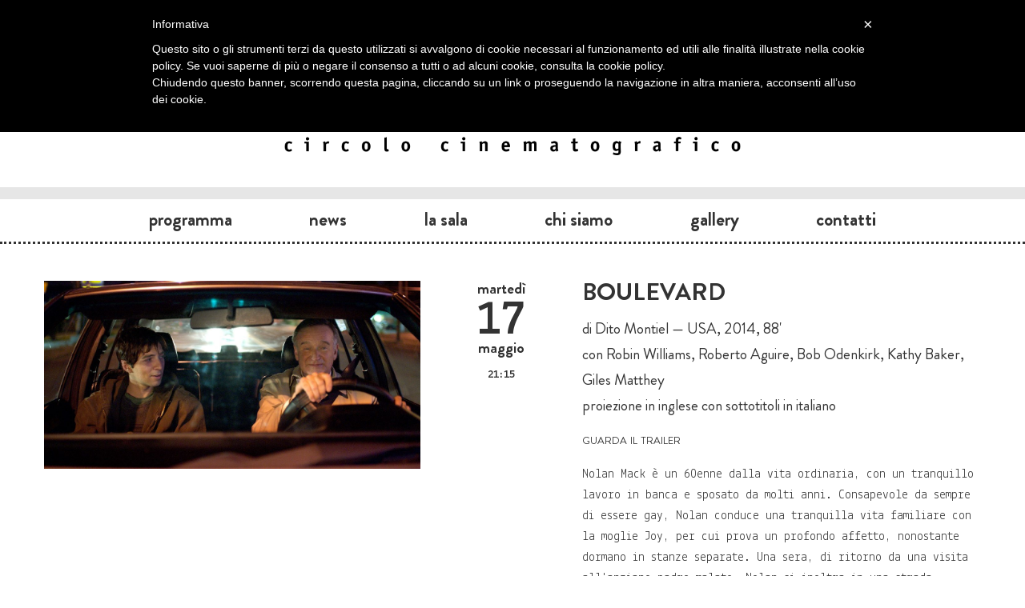

--- FILE ---
content_type: text/html; charset=utf-8
request_url: https://ilcinemadelcarbone.it/film/boulevard
body_size: 3510
content:




<!DOCTYPE html>
<html lang="it" xmlns:og="http://ogp.me/ns#" xmlns:fb="http://ogp.me/ns/fb#">
<head>
	<meta charset="utf-8">
	<meta http-equiv="X-UA-Compatible" content="chrome=1">
	<title>Boulevard • il cinema del carbone</title>
	<!-- <script type="text/javascript" src="//use.typekit.net/pdw3zwo.js"></script>
	<script type="text/javascript">try{Typekit.load();}catch(e){}</script> -->
	<link rel="icon" href="/static/img/favicon.ico" />
	<link rel="stylesheet" href="/static/cache/css/54262a74d307.css" type="text/css" media="all" />
	<script type="text/javascript" src="https://ajax.googleapis.com/ajax/libs/jquery/1.7.2/jquery.min.js"></script>
	<script type="text/javascript" src="/static/cache/js/31fb5166fa88.js"></script>
	<style type="text/css">
	
		#header, #menu { display: none; }
	
		#header { background-image: url('/media/film/la-scomparsa-di-josef-mengele.jpg'); }
	</style>
	<!--[if lt IE 9]>
	<link rel="stylesheet" href="/static/cache/css/6a15551cfb8c.css" type="text/css" />
	<![endif]-->
	
<meta property="og:title" content="Boulevard"/>
<meta property="og:description" content="&amp;#13; Nolan Mack è un 60enne dalla vita ordinaria, con un tranquillo lavoro in banca e sposato da molti anni. Consapevole da sempre di essere gay, Nolan conduce una tranquilla ..."/>
<meta property="og:type" content="movie"/>
<meta property="og:image" content="http://ilcinemadelcarbone.it/media/film/boulevard.jpg"/>
<meta property="og:url" content="http://ilcinemadelcarbone.it/film/boulevard"/>
<meta property="og:site_name" content="il cinema del carbone"/>
<meta property="fb:app_id" content="410012645732404"/>

	<meta name="google-site-verification" content="Ex6acdZd9hYhA3u2qhZQSI-zMRakNqaBqj1vo4r_klI" />
</head>
<body>
<div id="fb-root"></div>
<script class="_iub_cs_activate" type="text/plain">(function(d, s, id) {
  var js, fjs = d.getElementsByTagName(s)[0];
  if (d.getElementById(id)) return;
  js = d.createElement(s); js.id = id;
  js.src = "//connect.facebook.net/it_IT/all.js#xfbml=1";
  fjs.parentNode.insertBefore(js, fjs);
}(document, 'script', 'facebook-jssdk'));
</script>
<div id="header">
	<div class="container">
		<div class="row logo">
			<div class="span8 offset2">
				<a href="/"><img src="/static/img/logo-grande.png" alt=""></a>
			</div>
		</div>
		<div class="row-fluid" id="al-cinema">
			<!--<div class="bollo-oggi">
				<img src="/static/img/bollo-oggi.png" alt="Oggi">
			</div> -->
			<div class="row-fluid">
				<div class="span12">
					<div class="orario-head"><span class="oggi">oggi</span> alle 18:15</div>
					<h4><a href="/rassegne/prime-visioni-15">Prime visioni</a></h4>
					<h3><a href="/film/la-scomparsa-di-josef-mengele">La scomparsa di Josef Mengele</a></h3>
				</div>
			</div>
		</div>
	</div>
</div>
<div id="header-alt">
	<div class="container">
		<div class="row">
			<div class="span2 offset5">
				<a href="#" id="slide-down"><img src="/static/img/pull-down.png" alt=""></a>
			</div>
		</div>
		<div class="row logo">
			<div class="span6 offset3">
				<a href="/"><img src="/static/img/logo-black.png" alt=""></a>
			</div>
		</div>
	</div>
</div>
<div class="menu" id="menu">
	<div class="container">
		<div class="row">
			<div class="span5 left">
				<ul>
					<li><a  href="/programma">Programma</a></li>
					<li><a  href="/news">News</a></li>
					<li><a  href="/la-sala">La&nbsp;sala</a></li>
				</ul>
			</div>
			<div class="span2 center">
				<a href="#" id="slide-up"><img src="/static/img/pull-up.png" alt=""></a>
			</div>
			<div class="span5 right">
				<ul>
					<li><a  href="/chi-siamo">Chi&nbsp;siamo</a></li>
					<li><a  href="/archivio">Archivio</a></li>
					<li><a  href="/contatti">Contatti</a></li>
				</ul>
			</div>
		</div>
	</div>
</div>
<div class="menu" id="menu-alt">
	<div class="container">
		<div class="row">
			<div class="span12 whole">
				<ul>
					<li><a  href="/programma">Programma</a></li>
					<li><a  href="/news">News</a></li>
					<li><a  href="/la-sala">La&nbsp;sala</a></li>
					<li><a  href="/chi-siamo">Chi&nbsp;siamo</a></li>
					<li><a  href="/gallery">Gallery</a></li>
					<li><a  href="/contatti">Contatti</a></li>
				</ul>
			</div>
		</div>
	</div>
</div>
<div id="body" role="main">
	
	<div class="container">
		<div class="row-fluid">
			
<div class="span12" style="margin-top: 20px;">
	<div class="row-fluid">
		<div class="span5 th">
			<img src="/media/film/boulevard.jpg" alt="">
		</div>
		<div class="span7">
			<div class="row-fluid scheda">
				<div class="span3">
				
				
					<div class="orario">
						
						<div class="giorno-s">martedì</div>
						<div class="giorno-m">17</div>
						<div class="mese">maggio</div>
						<div class="ora">
							21:15 
							
						</div>
					</div>
				
				
				</div>
				<div class="span9">
					<h3 class="red"></h3>
					<h2>Boulevard</h2>
					<p class="dati">
						di Dito Montiel — USA, 2014, 88'
						 <br> con Robin Williams, Roberto Aguire, Bob Odenkirk, Kathy Baker, Giles Matthey 
						 <br> proiezione in inglese  con sottotitoli in italiano  
					</p>
					
					<p class="dati" style="font-variant: small-caps">
						<a href="https://www.youtube.com/embed/HCdUubr70i8?autoplay=1&amp;iv_load_policy=3&amp;modestbranding=1&amp;rel=0&amp;showinfo=0" class="fancybox fancybox.iframe">guarda il trailer</a>
						
						

						
					</p>
					
					<div class="sinossi">
						<p>&#13;
</p><p class="MsoNormal">Nolan Mack è un 60enne dalla vita ordinaria, con un tranquillo lavoro in banca e sposato da molti anni. Consapevole da sempre di essere gay, Nolan conduce una tranquilla vita familiare con la moglie Joy, per cui prova un profondo affetto, nonostante dormano in stanze separate. Una sera, di ritorno da una visita all'anziano padre malato, Nolan si inoltra in una strada frequentata da prostituti, dove conosce il giovane e affascinante Leo. Nolan vorrebbe qualcosa di più del semplice sesso occasionale, e vede in lui un'occasione per una vita migliore. Nonostante le diversità, i due iniziano a frequentarsi e Nolan scopre una nuova forma di felicità, ma dovrà gestire le bugie per nascondere la sua seconda vita alla moglie.</p>&#13;
&#13;
&#13;

					</div>
					
					
					<div class="breaker2"></div>
					<div class="fb-like" data-href="http://ilcinemadelcarbone.it/film/boulevard" data-send="false" data-layout="button_count" data-width="200" data-show-faces="false"></div>
				</div>
			</div>
		</div>
	</div>
</div>

		</div>
	</div>
</div>
<div class="breaker"></div>
<div class="container">
	<footer>
		<div class="row-fluid">
			<div class="span3">
				<a href="/contatti"><img src="/static/img/logo-black.png" alt="" class="logo"></a>
			</div>
			<div class="span9">
				<div class="row-fluid">
					<div class="span11 offset1">
						<div class="frow">
							<div class="fspan1">
								<ul>
									<li><a href="/chi-siamo">Chi siamo</a></li>
									<li><a href="/la-sala">L'Oberdan</a></li>
								</ul>
							</div>
							<div class="fspan1">
								<ul>
									<li><a href="/contatti">Contatti</a></li>
									<li><a href="/la-sala/richiedi">Richiedi la sala</a></li>
								</ul>
							</div>
							<div class="fspan1">
								<ul>
									<li><a href="/programma">Programma</a></li>
									<li><a href="/news">News</a></li>
								</ul>
							</div>
							<div class="fspan1">
								<ul>
									<li><a href="/gallery">Foto e video</a></li>
									<li><a href="//www.iubenda.com/privacy-policy/661271" class="iubenda-nostyle no-brand iubenda-embed" title="Privacy Policy">Privacy Policy</a><script type="text/javascript">(function (w,d) {var loader = function () {var s = d.createElement("script"), tag = d.getElementsByTagName("script")[0]; s.src = "//cdn.iubenda.com/iubenda.js"; tag.parentNode.insertBefore(s,tag);}; if(w.addEventListener){w.addEventListener("load", loader, false);}else if(w.attachEvent){w.attachEvent("onload", loader);}else{w.onload = loader;}})(window, document);</script></li>
								</ul>
							</div>
							<div class="fspan1">
								<ul>
									<li><a href="https://www.facebook.com/pages/il-cinema-del-carbone/137082579839">Facebook</a></li>
									<li><a href="https://www.instagram.com/ilcinemadelcarbone/">Instagram</a></li>
								</ul>
							</div>
						</div>
					</div>
				</div>
			</div>
		</div>
	</footer>
</div>

<script class="_iub_cs_activate" type="text/plain">
	var _gaq = _gaq || [];
	_gaq.push(['_setAccount', 'UA-35948315-1']);
	_gaq.push(['_setDomainName', 'ilcinemadelcarbone.it']);
	_gaq.push(['_gat._anonymizeIp']);
	_gaq.push(['_trackPageview']);
	(function() {
		var ga = document.createElement('script'); ga.type = 'text/javascript'; ga.async = true;
		ga.src = ('https:' == document.location.protocol ? 'https://ssl' : 'http://www') + '.google-analytics.com/ga.js';
		var s = document.getElementsByTagName('script')[0]; s.parentNode.insertBefore(ga, s);
	})();
</script>
<script type="text/javascript">
	var _iub = _iub || [];
	_iub.csConfiguration = {
		cookiePolicyId: 661271,
		siteId: 284486,
		lang: "it"
	};
	(function (w, d) {
		var loader = function () { var s = d.createElement("script"), tag = d.getElementsByTagName("script")[0]; s.src = "//cdn.iubenda.com/cookie_solution/iubenda_cs.js"; tag.parentNode.insertBefore(s, tag); };
		if (w.addEventListener) { w.addEventListener("load", loader, false); } else if (w.attachEvent) { w.attachEvent("onload", loader); } else { w.onload = loader; }
	})(window, document);
</script>

</body>
</html>
